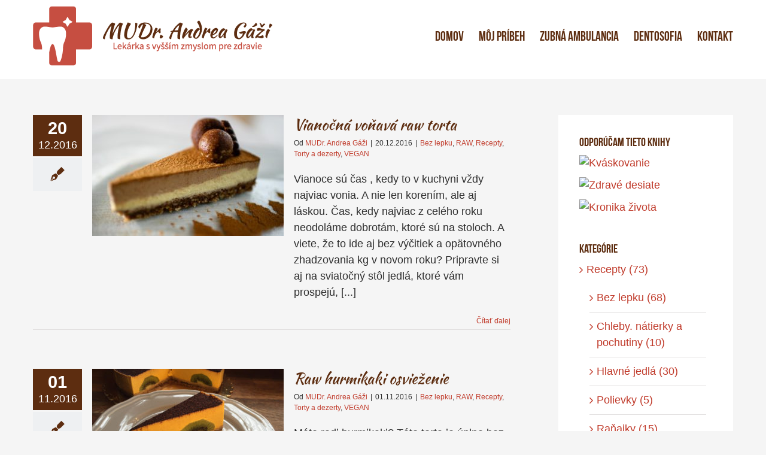

--- FILE ---
content_type: text/html; charset=UTF-8
request_url: https://www.andreagazi.sk/category/recepty/raw/
body_size: 15205
content:
<!DOCTYPE html>
<html class="avada-html-layout-wide avada-html-header-position-top avada-html-is-archive" lang="sk-SK">
<head>
	<meta http-equiv="X-UA-Compatible" content="IE=edge" />
	<meta http-equiv="Content-Type" content="text/html; charset=utf-8"/>
	<meta name="viewport" content="width=device-width, initial-scale=1" />
	<meta name='robots' content='index, follow, max-image-preview:large, max-snippet:-1, max-video-preview:-1' />

	<!-- This site is optimized with the Yoast SEO plugin v22.0 - https://yoast.com/wordpress/plugins/seo/ -->
	<title>Archívy RAW - MUDr. Andrea Gáži</title>
	<link rel="canonical" href="https://www.andreagazi.sk/category/recepty/raw/" />
	<link rel="next" href="https://www.andreagazi.sk/category/recepty/raw/page/2/" />
	<meta property="og:locale" content="sk_SK" />
	<meta property="og:type" content="article" />
	<meta property="og:title" content="Archívy RAW - MUDr. Andrea Gáži" />
	<meta property="og:url" content="https://www.andreagazi.sk/category/recepty/raw/" />
	<meta property="og:site_name" content="MUDr. Andrea Gáži" />
	<meta property="og:image" content="https://www.andreagazi.sk/wp-content/uploads/2018/03/fb-front.jpg" />
	<meta property="og:image:width" content="1200" />
	<meta property="og:image:height" content="630" />
	<meta property="og:image:type" content="image/jpeg" />
	<meta name="twitter:card" content="summary_large_image" />
	<script type="application/ld+json" class="yoast-schema-graph">{"@context":"https://schema.org","@graph":[{"@type":"CollectionPage","@id":"https://www.andreagazi.sk/category/recepty/raw/","url":"https://www.andreagazi.sk/category/recepty/raw/","name":"Archívy RAW - MUDr. Andrea Gáži","isPartOf":{"@id":"https://www.andreagazi.sk/#website"},"primaryImageOfPage":{"@id":"https://www.andreagazi.sk/category/recepty/raw/#primaryimage"},"image":{"@id":"https://www.andreagazi.sk/category/recepty/raw/#primaryimage"},"thumbnailUrl":"https://www.andreagazi.sk/wp-content/uploads/2016/12/Vianočná-torta-2.jpg","breadcrumb":{"@id":"https://www.andreagazi.sk/category/recepty/raw/#breadcrumb"},"inLanguage":"sk-SK"},{"@type":"ImageObject","inLanguage":"sk-SK","@id":"https://www.andreagazi.sk/category/recepty/raw/#primaryimage","url":"https://www.andreagazi.sk/wp-content/uploads/2016/12/Vianočná-torta-2.jpg","contentUrl":"https://www.andreagazi.sk/wp-content/uploads/2016/12/Vianočná-torta-2.jpg","width":1774,"height":1180},{"@type":"BreadcrumbList","@id":"https://www.andreagazi.sk/category/recepty/raw/#breadcrumb","itemListElement":[{"@type":"ListItem","position":1,"name":"Domovská stránka","item":"https://www.andreagazi.sk/"},{"@type":"ListItem","position":2,"name":"Recepty","item":"https://www.andreagazi.sk/category/recepty/"},{"@type":"ListItem","position":3,"name":"RAW"}]},{"@type":"WebSite","@id":"https://www.andreagazi.sk/#website","url":"https://www.andreagazi.sk/","name":"MUDr. Andrea Gáži","description":"Lekárska s vyšším zmyslom pre zdravie","potentialAction":[{"@type":"SearchAction","target":{"@type":"EntryPoint","urlTemplate":"https://www.andreagazi.sk/?s={search_term_string}"},"query-input":"required name=search_term_string"}],"inLanguage":"sk-SK"}]}</script>
	<!-- / Yoast SEO plugin. -->


<link rel="alternate" type="application/rss+xml" title="RSS kanál: MUDr. Andrea Gáži &raquo;" href="https://www.andreagazi.sk/feed/" />
<link rel="alternate" type="application/rss+xml" title="RSS kanál komentárov webu MUDr. Andrea Gáži &raquo;" href="https://www.andreagazi.sk/comments/feed/" />
		
					<!-- Apple Touch Icon -->
			<link rel="apple-touch-icon" sizes="180x180" href="https://www.andreagazi.sk/wp-content/uploads/2018/02/favicon.png">
		
					<!-- Android Icon -->
			<link rel="icon" sizes="192x192" href="https://www.andreagazi.sk/wp-content/uploads/2018/02/favicon.png">
		
					<!-- MS Edge Icon -->
			<meta name="msapplication-TileImage" content="https://www.andreagazi.sk/wp-content/uploads/2018/02/favicon.png">
				<link rel="alternate" type="application/rss+xml" title="RSS kanál kategórie MUDr. Andrea Gáži &raquo; RAW" href="https://www.andreagazi.sk/category/recepty/raw/feed/" />
<script type="text/javascript">
/* <![CDATA[ */
window._wpemojiSettings = {"baseUrl":"https:\/\/s.w.org\/images\/core\/emoji\/14.0.0\/72x72\/","ext":".png","svgUrl":"https:\/\/s.w.org\/images\/core\/emoji\/14.0.0\/svg\/","svgExt":".svg","source":{"concatemoji":"https:\/\/www.andreagazi.sk\/wp-includes\/js\/wp-emoji-release.min.js?ver=6.4.7"}};
/*! This file is auto-generated */
!function(i,n){var o,s,e;function c(e){try{var t={supportTests:e,timestamp:(new Date).valueOf()};sessionStorage.setItem(o,JSON.stringify(t))}catch(e){}}function p(e,t,n){e.clearRect(0,0,e.canvas.width,e.canvas.height),e.fillText(t,0,0);var t=new Uint32Array(e.getImageData(0,0,e.canvas.width,e.canvas.height).data),r=(e.clearRect(0,0,e.canvas.width,e.canvas.height),e.fillText(n,0,0),new Uint32Array(e.getImageData(0,0,e.canvas.width,e.canvas.height).data));return t.every(function(e,t){return e===r[t]})}function u(e,t,n){switch(t){case"flag":return n(e,"\ud83c\udff3\ufe0f\u200d\u26a7\ufe0f","\ud83c\udff3\ufe0f\u200b\u26a7\ufe0f")?!1:!n(e,"\ud83c\uddfa\ud83c\uddf3","\ud83c\uddfa\u200b\ud83c\uddf3")&&!n(e,"\ud83c\udff4\udb40\udc67\udb40\udc62\udb40\udc65\udb40\udc6e\udb40\udc67\udb40\udc7f","\ud83c\udff4\u200b\udb40\udc67\u200b\udb40\udc62\u200b\udb40\udc65\u200b\udb40\udc6e\u200b\udb40\udc67\u200b\udb40\udc7f");case"emoji":return!n(e,"\ud83e\udef1\ud83c\udffb\u200d\ud83e\udef2\ud83c\udfff","\ud83e\udef1\ud83c\udffb\u200b\ud83e\udef2\ud83c\udfff")}return!1}function f(e,t,n){var r="undefined"!=typeof WorkerGlobalScope&&self instanceof WorkerGlobalScope?new OffscreenCanvas(300,150):i.createElement("canvas"),a=r.getContext("2d",{willReadFrequently:!0}),o=(a.textBaseline="top",a.font="600 32px Arial",{});return e.forEach(function(e){o[e]=t(a,e,n)}),o}function t(e){var t=i.createElement("script");t.src=e,t.defer=!0,i.head.appendChild(t)}"undefined"!=typeof Promise&&(o="wpEmojiSettingsSupports",s=["flag","emoji"],n.supports={everything:!0,everythingExceptFlag:!0},e=new Promise(function(e){i.addEventListener("DOMContentLoaded",e,{once:!0})}),new Promise(function(t){var n=function(){try{var e=JSON.parse(sessionStorage.getItem(o));if("object"==typeof e&&"number"==typeof e.timestamp&&(new Date).valueOf()<e.timestamp+604800&&"object"==typeof e.supportTests)return e.supportTests}catch(e){}return null}();if(!n){if("undefined"!=typeof Worker&&"undefined"!=typeof OffscreenCanvas&&"undefined"!=typeof URL&&URL.createObjectURL&&"undefined"!=typeof Blob)try{var e="postMessage("+f.toString()+"("+[JSON.stringify(s),u.toString(),p.toString()].join(",")+"));",r=new Blob([e],{type:"text/javascript"}),a=new Worker(URL.createObjectURL(r),{name:"wpTestEmojiSupports"});return void(a.onmessage=function(e){c(n=e.data),a.terminate(),t(n)})}catch(e){}c(n=f(s,u,p))}t(n)}).then(function(e){for(var t in e)n.supports[t]=e[t],n.supports.everything=n.supports.everything&&n.supports[t],"flag"!==t&&(n.supports.everythingExceptFlag=n.supports.everythingExceptFlag&&n.supports[t]);n.supports.everythingExceptFlag=n.supports.everythingExceptFlag&&!n.supports.flag,n.DOMReady=!1,n.readyCallback=function(){n.DOMReady=!0}}).then(function(){return e}).then(function(){var e;n.supports.everything||(n.readyCallback(),(e=n.source||{}).concatemoji?t(e.concatemoji):e.wpemoji&&e.twemoji&&(t(e.twemoji),t(e.wpemoji)))}))}((window,document),window._wpemojiSettings);
/* ]]> */
</script>
<style id='wp-emoji-styles-inline-css' type='text/css'>

	img.wp-smiley, img.emoji {
		display: inline !important;
		border: none !important;
		box-shadow: none !important;
		height: 1em !important;
		width: 1em !important;
		margin: 0 0.07em !important;
		vertical-align: -0.1em !important;
		background: none !important;
		padding: 0 !important;
	}
</style>
<link rel='stylesheet' id='fusion-dynamic-css-css' href='https://www.andreagazi.sk/wp-content/uploads/fusion-styles/e30ec6c88b29a1db58c76069caa19cc8.min.css?ver=3.11.4' type='text/css' media='all' />
<script type="text/javascript" src="https://www.andreagazi.sk/wp-includes/js/jquery/jquery.min.js?ver=3.7.1" id="jquery-core-js"></script>
<script type="text/javascript" src="https://www.andreagazi.sk/wp-includes/js/jquery/jquery-migrate.min.js?ver=3.4.1" id="jquery-migrate-js"></script>
<link rel="https://api.w.org/" href="https://www.andreagazi.sk/wp-json/" /><link rel="alternate" type="application/json" href="https://www.andreagazi.sk/wp-json/wp/v2/categories/46" /><link rel="EditURI" type="application/rsd+xml" title="RSD" href="https://www.andreagazi.sk/xmlrpc.php?rsd" />
<meta name="generator" content="WordPress 6.4.7" />
<style type="text/css" id="css-fb-visibility">@media screen and (max-width: 640px){.fusion-no-small-visibility{display:none !important;}body .sm-text-align-center{text-align:center !important;}body .sm-text-align-left{text-align:left !important;}body .sm-text-align-right{text-align:right !important;}body .sm-flex-align-center{justify-content:center !important;}body .sm-flex-align-flex-start{justify-content:flex-start !important;}body .sm-flex-align-flex-end{justify-content:flex-end !important;}body .sm-mx-auto{margin-left:auto !important;margin-right:auto !important;}body .sm-ml-auto{margin-left:auto !important;}body .sm-mr-auto{margin-right:auto !important;}body .fusion-absolute-position-small{position:absolute;top:auto;width:100%;}.awb-sticky.awb-sticky-small{ position: sticky; top: var(--awb-sticky-offset,0); }}@media screen and (min-width: 641px) and (max-width: 1024px){.fusion-no-medium-visibility{display:none !important;}body .md-text-align-center{text-align:center !important;}body .md-text-align-left{text-align:left !important;}body .md-text-align-right{text-align:right !important;}body .md-flex-align-center{justify-content:center !important;}body .md-flex-align-flex-start{justify-content:flex-start !important;}body .md-flex-align-flex-end{justify-content:flex-end !important;}body .md-mx-auto{margin-left:auto !important;margin-right:auto !important;}body .md-ml-auto{margin-left:auto !important;}body .md-mr-auto{margin-right:auto !important;}body .fusion-absolute-position-medium{position:absolute;top:auto;width:100%;}.awb-sticky.awb-sticky-medium{ position: sticky; top: var(--awb-sticky-offset,0); }}@media screen and (min-width: 1025px){.fusion-no-large-visibility{display:none !important;}body .lg-text-align-center{text-align:center !important;}body .lg-text-align-left{text-align:left !important;}body .lg-text-align-right{text-align:right !important;}body .lg-flex-align-center{justify-content:center !important;}body .lg-flex-align-flex-start{justify-content:flex-start !important;}body .lg-flex-align-flex-end{justify-content:flex-end !important;}body .lg-mx-auto{margin-left:auto !important;margin-right:auto !important;}body .lg-ml-auto{margin-left:auto !important;}body .lg-mr-auto{margin-right:auto !important;}body .fusion-absolute-position-large{position:absolute;top:auto;width:100%;}.awb-sticky.awb-sticky-large{ position: sticky; top: var(--awb-sticky-offset,0); }}</style>		<script type="text/javascript">
			var doc = document.documentElement;
			doc.setAttribute( 'data-useragent', navigator.userAgent );
		</script>
		<!-- Global site tag (gtag.js) - Google Analytics -->
<script async src="https://www.googletagmanager.com/gtag/js?id=UA-115007317-1"></script>
<script>
  window.dataLayer = window.dataLayer || [];
  function gtag(){dataLayer.push(arguments);}
  gtag('js', new Date());

  gtag('config', 'UA-115007317-1');
</script>
	</head>

<body class="archive category category-raw category-46 has-sidebar fusion-image-hovers fusion-pagination-sizing fusion-button_type-flat fusion-button_span-no fusion-button_gradient-linear avada-image-rollover-circle-yes avada-image-rollover-yes avada-image-rollover-direction-left fusion-body ltr fusion-sticky-header no-tablet-sticky-header no-mobile-sticky-header no-mobile-slidingbar avada-has-rev-slider-styles fusion-disable-outline fusion-sub-menu-fade mobile-logo-pos-left layout-wide-mode avada-has-boxed-modal-shadow-none layout-scroll-offset-full avada-has-zero-margin-offset-top fusion-top-header menu-text-align-left mobile-menu-design-modern fusion-show-pagination-text fusion-header-layout-v1 avada-responsive avada-footer-fx-none avada-menu-highlight-style-bar fusion-search-form-clean fusion-main-menu-search-overlay fusion-avatar-circle avada-sticky-shrinkage avada-dropdown-styles avada-blog-layout-medium alternate avada-blog-archive-layout-medium alternate avada-header-shadow-no avada-menu-icon-position-left avada-has-megamenu-shadow avada-has-mainmenu-dropdown-divider avada-has-100-footer avada-has-breadcrumb-mobile-hidden avada-has-titlebar-hide avada-has-pagination-padding avada-flyout-menu-direction-fade avada-ec-views-v1" data-awb-post-id="3048">
		<a class="skip-link screen-reader-text" href="#content">Skip to content</a>

	<div id="boxed-wrapper">
		
		<div id="wrapper" class="fusion-wrapper">
			<div id="home" style="position:relative;top:-1px;"></div>
							
					
			<header class="fusion-header-wrapper">
				<div class="fusion-header-v1 fusion-logo-alignment fusion-logo-left fusion-sticky-menu- fusion-sticky-logo- fusion-mobile-logo-1  fusion-mobile-menu-design-modern">
					<div class="fusion-header-sticky-height"></div>
<div class="fusion-header">
	<div class="fusion-row">
					<div class="fusion-logo" data-margin-top="10px" data-margin-bottom="10px" data-margin-left="0px" data-margin-right="0px">
			<a class="fusion-logo-link"  href="https://www.andreagazi.sk/" >

						<!-- standard logo -->
			<img src="https://www.andreagazi.sk/wp-content/uploads/2018/01/logo-ag.png" srcset="https://www.andreagazi.sk/wp-content/uploads/2018/01/logo-ag.png 1x, https://www.andreagazi.sk/wp-content/uploads/2018/02/logo-ag-retina.png 2x" width="400" height="100" style="max-height:100px;height:auto;" alt="MUDr. Andrea Gáži Logo" data-retina_logo_url="https://www.andreagazi.sk/wp-content/uploads/2018/02/logo-ag-retina.png" class="fusion-standard-logo" />

											<!-- mobile logo -->
				<img src="https://www.andreagazi.sk/wp-content/uploads/2018/02/logo-ag-mobile.png" srcset="https://www.andreagazi.sk/wp-content/uploads/2018/02/logo-ag-mobile.png 1x, https://www.andreagazi.sk/wp-content/uploads/2018/01/logo-ag.png 2x" width="200" height="50" style="max-height:50px;height:auto;" alt="MUDr. Andrea Gáži Logo" data-retina_logo_url="https://www.andreagazi.sk/wp-content/uploads/2018/01/logo-ag.png" class="fusion-mobile-logo" />
			
					</a>
		</div>		<nav class="fusion-main-menu" aria-label="Main Menu"><div class="fusion-overlay-search">		<form role="search" class="searchform fusion-search-form  fusion-search-form-clean" method="get" action="https://www.andreagazi.sk/">
			<div class="fusion-search-form-content">

				
				<div class="fusion-search-field search-field">
					<label><span class="screen-reader-text">Hľadať:</span>
													<input type="search" value="" name="s" class="s" placeholder="Hľadať..." required aria-required="true" aria-label="Hľadať..."/>
											</label>
				</div>
				<div class="fusion-search-button search-button">
					<input type="submit" class="fusion-search-submit searchsubmit" aria-label="Hľadať" value="&#xf002;" />
									</div>

				
			</div>


			
		</form>
		<div class="fusion-search-spacer"></div><a href="#" role="button" aria-label="Close Search" class="fusion-close-search"></a></div><ul id="menu-main-menu" class="fusion-menu"><li  id="menu-item-1047"  class="menu-item menu-item-type-post_type menu-item-object-page menu-item-home menu-item-1047"  data-item-id="1047"><a  href="https://www.andreagazi.sk/" class="fusion-bar-highlight"><span class="menu-text">Domov</span></a></li><li  id="menu-item-1168"  class="menu-item menu-item-type-post_type menu-item-object-page menu-item-1168"  data-item-id="1168"><a  href="https://www.andreagazi.sk/moj-pribeh/" class="fusion-bar-highlight"><span class="menu-text">Môj príbeh</span></a></li><li  id="menu-item-3414"  class="menu-item menu-item-type-post_type menu-item-object-page menu-item-3414"  data-item-id="3414"><a  href="https://www.andreagazi.sk/zubna-ambulancia/" class="fusion-bar-highlight"><span class="menu-text">Zubná ambulancia</span></a></li><li  id="menu-item-3785"  class="menu-item menu-item-type-post_type menu-item-object-page menu-item-3785"  data-item-id="3785"><a  href="https://www.andreagazi.sk/dentosofia/" class="fusion-bar-highlight"><span class="menu-text">Dentosofia</span></a></li><li  id="menu-item-1175"  class="menu-item menu-item-type-post_type menu-item-object-page menu-item-1175"  data-item-id="1175"><a  href="https://www.andreagazi.sk/kontakt/" class="fusion-bar-highlight"><span class="menu-text">Kontakt</span></a></li></ul></nav>	<div class="fusion-mobile-menu-icons">
							<a href="#" class="fusion-icon awb-icon-bars" aria-label="Toggle mobile menu" aria-expanded="false"></a>
		
		
		
			</div>

<nav class="fusion-mobile-nav-holder fusion-mobile-menu-text-align-left" aria-label="Main Menu Mobile"></nav>

					</div>
</div>
				</div>
				<div class="fusion-clearfix"></div>
			</header>
								
							<div id="sliders-container" class="fusion-slider-visibility">
					</div>
				
					
							
			
						<main id="main" class="clearfix ">
				<div class="fusion-row" style="">
<section id="content" class="" style="float: left;">
	
	<div id="posts-container" class="fusion-blog-archive fusion-blog-layout-medium-alternate-wrapper fusion-blog-infinite fusion-clearfix">
	<div class="fusion-posts-container fusion-blog-layout-medium-alternate fusion-posts-container-infinite fusion-blog-rollover " data-pages="5">
		
		
													<article id="post-3048" class="fusion-post-medium-alternate  post fusion-clearfix post-3048 type-post status-publish format-standard has-post-thumbnail hentry category-bez-lepku category-raw category-recepty category-torty-a-dezerty category-vegan">
				
				
														<div class="fusion-date-and-formats">
						<div class="fusion-date-box">
	<span class="fusion-date">
		20	</span>
	<span class="fusion-month-year">
		12.2016	</span>
</div>
<div class="fusion-format-box">
	<i class="awb-icon-pen" aria-hidden="true"></i>
</div>
					</div>
				
									
		<div class="fusion-flexslider flexslider fusion-flexslider-loading fusion-post-slideshow">
		<ul class="slides">
																		<li><div  class="fusion-image-wrapper fusion-image-size-fixed" aria-haspopup="true">
				<img width="320" height="202" src="https://www.andreagazi.sk/wp-content/uploads/2016/12/Vianočná-torta-2-320x202.jpg" class="attachment-blog-medium size-blog-medium wp-post-image" alt="" decoding="async" fetchpriority="high" srcset="https://www.andreagazi.sk/wp-content/uploads/2016/12/Vianočná-torta-2-320x202.jpg 320w, https://www.andreagazi.sk/wp-content/uploads/2016/12/Vianočná-torta-2-700x441.jpg 700w" sizes="(max-width: 320px) 100vw, 320px" /><div class="fusion-rollover">
	<div class="fusion-rollover-content">

														<a class="fusion-rollover-link" href="https://www.andreagazi.sk/vianocna-vonava-raw-torta/">Vianočná voňavá raw torta</a>
			
														
								
													<div class="fusion-rollover-sep"></div>
				
																		<a class="fusion-rollover-gallery" href="https://www.andreagazi.sk/wp-content/uploads/2016/12/Vianočná-torta-2.jpg" data-id="3048" data-rel="iLightbox[gallery]" data-title="vianocna-torta-2" data-caption="">
						Gallery					</a>
														
		
												<h4 class="fusion-rollover-title">
					<a class="fusion-rollover-title-link" href="https://www.andreagazi.sk/vianocna-vonava-raw-torta/">
						Vianočná voňavá raw torta					</a>
				</h4>
			
										<div class="fusion-rollover-categories"><a href="https://www.andreagazi.sk/category/recepty/bez-lepku/" rel="tag">Bez lepku</a>, <a href="https://www.andreagazi.sk/category/recepty/raw/" rel="tag">RAW</a>, <a href="https://www.andreagazi.sk/category/recepty/" rel="tag">Recepty</a>, <a href="https://www.andreagazi.sk/category/recepty/torty-a-dezerty/" rel="tag">Torty a dezerty</a>, <a href="https://www.andreagazi.sk/category/recepty/vegan/" rel="tag">VEGAN</a></div>					
		
						<a class="fusion-link-wrapper" href="https://www.andreagazi.sk/vianocna-vonava-raw-torta/" aria-label="Vianočná voňavá raw torta"></a>
	</div>
</div>
</div>
</li>
																																																																														</ul>
	</div>
				
				
				
				<div class="fusion-post-content post-content">
					<h2 class="entry-title fusion-post-title"><a href="https://www.andreagazi.sk/vianocna-vonava-raw-torta/">Vianočná voňavá raw torta</a></h2>
																						<p class="fusion-single-line-meta">Od <span class="vcard"><span class="fn"><a href="https://www.andreagazi.sk/author/andrea/" title="Autor článku MUDr. Andrea Gáži" rel="author">MUDr. Andrea Gáži</a></span></span><span class="fusion-inline-sep">|</span><span class="updated rich-snippet-hidden">2024-02-09T12:15:18+02:00</span><span>20.12.2016</span><span class="fusion-inline-sep">|</span><a href="https://www.andreagazi.sk/category/recepty/bez-lepku/" rel="category tag">Bez lepku</a>, <a href="https://www.andreagazi.sk/category/recepty/raw/" rel="category tag">RAW</a>, <a href="https://www.andreagazi.sk/category/recepty/" rel="category tag">Recepty</a>, <a href="https://www.andreagazi.sk/category/recepty/torty-a-dezerty/" rel="category tag">Torty a dezerty</a>, <a href="https://www.andreagazi.sk/category/recepty/vegan/" rel="category tag">VEGAN</a><span class="fusion-inline-sep">|</span></p>					
					<div class="fusion-post-content-container">
						<p>Vianoce sú čas , kedy to v kuchyni vždy najviac vonia. A nie len korením, ale aj láskou. Čas, kedy najviac z celého roku neodoláme dobrotám, ktoré sú na stoloch. A viete, že to ide aj bez výčitiek a opätovného zhadzovania kg v novom roku? Pripravte si aj na sviatočný stôl jedlá, ktoré vám prospejú,  [...]</p>					</div>
				</div>

									<div class="fusion-clearfix"></div>
				
																			<div class="fusion-meta-info">
														
																														<div class="fusion-alignright">
									<a href="https://www.andreagazi.sk/vianocna-vonava-raw-torta/" class="fusion-read-more" aria-label="More on Vianočná voňavá raw torta">
										Čítať ďalej									</a>
								</div>
													</div>
									
				
							</article>

			
											<article id="post-2871" class="fusion-post-medium-alternate  post fusion-clearfix post-2871 type-post status-publish format-standard has-post-thumbnail hentry category-bez-lepku category-raw category-recepty category-torty-a-dezerty category-vegan">
				
				
														<div class="fusion-date-and-formats">
						<div class="fusion-date-box">
	<span class="fusion-date">
		01	</span>
	<span class="fusion-month-year">
		11.2016	</span>
</div>
<div class="fusion-format-box">
	<i class="awb-icon-pen" aria-hidden="true"></i>
</div>
					</div>
				
									
		<div class="fusion-flexslider flexslider fusion-flexslider-loading fusion-post-slideshow">
		<ul class="slides">
																		<li><div  class="fusion-image-wrapper fusion-image-size-fixed" aria-haspopup="true">
				<img width="320" height="202" src="https://www.andreagazi.sk/wp-content/uploads/2016/11/kaki8-320x202.jpg" class="attachment-blog-medium size-blog-medium wp-post-image" alt="" decoding="async" srcset="https://www.andreagazi.sk/wp-content/uploads/2016/11/kaki8-320x202.jpg 320w, https://www.andreagazi.sk/wp-content/uploads/2016/11/kaki8-700x441.jpg 700w" sizes="(max-width: 320px) 100vw, 320px" /><div class="fusion-rollover">
	<div class="fusion-rollover-content">

														<a class="fusion-rollover-link" href="https://www.andreagazi.sk/raw-hurmikaki-osviezenie/">Raw hurmikaki osvieženie</a>
			
														
								
													<div class="fusion-rollover-sep"></div>
				
																		<a class="fusion-rollover-gallery" href="https://www.andreagazi.sk/wp-content/uploads/2016/11/kaki8.jpg" data-id="2871" data-rel="iLightbox[gallery]" data-title="raw hurmikaki torta" data-caption="">
						Gallery					</a>
														
		
												<h4 class="fusion-rollover-title">
					<a class="fusion-rollover-title-link" href="https://www.andreagazi.sk/raw-hurmikaki-osviezenie/">
						Raw hurmikaki osvieženie					</a>
				</h4>
			
										<div class="fusion-rollover-categories"><a href="https://www.andreagazi.sk/category/recepty/bez-lepku/" rel="tag">Bez lepku</a>, <a href="https://www.andreagazi.sk/category/recepty/raw/" rel="tag">RAW</a>, <a href="https://www.andreagazi.sk/category/recepty/" rel="tag">Recepty</a>, <a href="https://www.andreagazi.sk/category/recepty/torty-a-dezerty/" rel="tag">Torty a dezerty</a>, <a href="https://www.andreagazi.sk/category/recepty/vegan/" rel="tag">VEGAN</a></div>					
		
						<a class="fusion-link-wrapper" href="https://www.andreagazi.sk/raw-hurmikaki-osviezenie/" aria-label="Raw hurmikaki osvieženie"></a>
	</div>
</div>
</div>
</li>
																																																																														</ul>
	</div>
				
				
				
				<div class="fusion-post-content post-content">
					<h2 class="entry-title fusion-post-title"><a href="https://www.andreagazi.sk/raw-hurmikaki-osviezenie/">Raw hurmikaki osvieženie</a></h2>
																						<p class="fusion-single-line-meta">Od <span class="vcard"><span class="fn"><a href="https://www.andreagazi.sk/author/andrea/" title="Autor článku MUDr. Andrea Gáži" rel="author">MUDr. Andrea Gáži</a></span></span><span class="fusion-inline-sep">|</span><span class="updated rich-snippet-hidden">2024-02-09T12:15:21+02:00</span><span>01.11.2016</span><span class="fusion-inline-sep">|</span><a href="https://www.andreagazi.sk/category/recepty/bez-lepku/" rel="category tag">Bez lepku</a>, <a href="https://www.andreagazi.sk/category/recepty/raw/" rel="category tag">RAW</a>, <a href="https://www.andreagazi.sk/category/recepty/" rel="category tag">Recepty</a>, <a href="https://www.andreagazi.sk/category/recepty/torty-a-dezerty/" rel="category tag">Torty a dezerty</a>, <a href="https://www.andreagazi.sk/category/recepty/vegan/" rel="category tag">VEGAN</a><span class="fusion-inline-sep">|</span></p>					
					<div class="fusion-post-content-container">
						<p>Máte radi hurmikaki? Táto torta je úplne bez prisladenia a môže byť aj bez orieškov. Je vláčna a akoby v nej bolo želé. Tak poďme na to, nebojte sa, zvládne to aj úplný začiatočník :-) Rozpísala som to podrobne a aj nafotila.   Forma priemer 24cm, rozkrájaná na 16ks Korpus: 100g slnečnicových semienok 50g para  [...]</p>					</div>
				</div>

									<div class="fusion-clearfix"></div>
				
																			<div class="fusion-meta-info">
														
																														<div class="fusion-alignright">
									<a href="https://www.andreagazi.sk/raw-hurmikaki-osviezenie/" class="fusion-read-more" aria-label="More on Raw hurmikaki osvieženie">
										Čítať ďalej									</a>
								</div>
													</div>
									
				
							</article>

			
											<article id="post-2735" class="fusion-post-medium-alternate  post fusion-clearfix post-2735 type-post status-publish format-standard has-post-thumbnail hentry category-bez-lepku category-raw category-recepty category-salaty-a-zalievky category-vegan">
				
				
														<div class="fusion-date-and-formats">
						<div class="fusion-date-box">
	<span class="fusion-date">
		08	</span>
	<span class="fusion-month-year">
		10.2016	</span>
</div>
<div class="fusion-format-box">
	<i class="awb-icon-pen" aria-hidden="true"></i>
</div>
					</div>
				
									
		<div class="fusion-flexslider flexslider fusion-flexslider-loading fusion-post-slideshow">
		<ul class="slides">
																		<li><div  class="fusion-image-wrapper fusion-image-size-fixed" aria-haspopup="true">
				<img width="320" height="202" src="https://www.andreagazi.sk/wp-content/uploads/2016/10/uhorkove-pickles2-320x202.jpg" class="attachment-blog-medium size-blog-medium wp-post-image" alt="" decoding="async" srcset="https://www.andreagazi.sk/wp-content/uploads/2016/10/uhorkove-pickles2-320x202.jpg 320w, https://www.andreagazi.sk/wp-content/uploads/2016/10/uhorkove-pickles2-700x441.jpg 700w" sizes="(max-width: 320px) 100vw, 320px" /><div class="fusion-rollover">
	<div class="fusion-rollover-content">

														<a class="fusion-rollover-link" href="https://www.andreagazi.sk/uhorkove-pickles/">Uhorkové pickles</a>
			
														
								
													<div class="fusion-rollover-sep"></div>
				
																		<a class="fusion-rollover-gallery" href="https://www.andreagazi.sk/wp-content/uploads/2016/10/uhorkove-pickles2.jpg" data-id="2735" data-rel="iLightbox[gallery]" data-title="uhorkove-pickles2" data-caption="">
						Gallery					</a>
														
		
												<h4 class="fusion-rollover-title">
					<a class="fusion-rollover-title-link" href="https://www.andreagazi.sk/uhorkove-pickles/">
						Uhorkové pickles					</a>
				</h4>
			
										<div class="fusion-rollover-categories"><a href="https://www.andreagazi.sk/category/recepty/bez-lepku/" rel="tag">Bez lepku</a>, <a href="https://www.andreagazi.sk/category/recepty/raw/" rel="tag">RAW</a>, <a href="https://www.andreagazi.sk/category/recepty/" rel="tag">Recepty</a>, <a href="https://www.andreagazi.sk/category/recepty/salaty-a-zalievky/" rel="tag">Šaláty a zálievky</a>, <a href="https://www.andreagazi.sk/category/recepty/vegan/" rel="tag">VEGAN</a></div>					
		
						<a class="fusion-link-wrapper" href="https://www.andreagazi.sk/uhorkove-pickles/" aria-label="Uhorkové pickles"></a>
	</div>
</div>
</div>
</li>
																																																																														</ul>
	</div>
				
				
				
				<div class="fusion-post-content post-content">
					<h2 class="entry-title fusion-post-title"><a href="https://www.andreagazi.sk/uhorkove-pickles/">Uhorkové pickles</a></h2>
																						<p class="fusion-single-line-meta">Od <span class="vcard"><span class="fn"><a href="https://www.andreagazi.sk/author/andrea/" title="Autor článku MUDr. Andrea Gáži" rel="author">MUDr. Andrea Gáži</a></span></span><span class="fusion-inline-sep">|</span><span class="updated rich-snippet-hidden">2024-02-09T12:15:23+02:00</span><span>08.10.2016</span><span class="fusion-inline-sep">|</span><a href="https://www.andreagazi.sk/category/recepty/bez-lepku/" rel="category tag">Bez lepku</a>, <a href="https://www.andreagazi.sk/category/recepty/raw/" rel="category tag">RAW</a>, <a href="https://www.andreagazi.sk/category/recepty/" rel="category tag">Recepty</a>, <a href="https://www.andreagazi.sk/category/recepty/salaty-a-zalievky/" rel="category tag">Šaláty a zálievky</a>, <a href="https://www.andreagazi.sk/category/recepty/vegan/" rel="category tag">VEGAN</a><span class="fusion-inline-sep">|</span></p>					
					<div class="fusion-post-content-container">
						<p>Obrali sme poslednú úrodu z nášho fóliovníka. Uhorky aj paprika mali skvelú chuť a pevnosť. Keďže ich bolo veľa a nespotrebovali by sme ich čerstvé, rozhodla som sa z nich urobiť pickles. Je to úžasná príprava zeleniny, ktorá ju premení na veľký zdroj probiotík, minerálnych látok a vitamínov. Jednoduchá príprava vás zdrží iba pár minút  [...]</p>					</div>
				</div>

									<div class="fusion-clearfix"></div>
				
																			<div class="fusion-meta-info">
														
																														<div class="fusion-alignright">
									<a href="https://www.andreagazi.sk/uhorkove-pickles/" class="fusion-read-more" aria-label="More on Uhorkové pickles">
										Čítať ďalej									</a>
								</div>
													</div>
									
				
							</article>

			
											<article id="post-2727" class="fusion-post-medium-alternate  post fusion-clearfix post-2727 type-post status-publish format-standard has-post-thumbnail hentry category-bez-lepku category-ranajky category-raw category-recepty category-torty-a-dezerty category-vegan">
				
				
														<div class="fusion-date-and-formats">
						<div class="fusion-date-box">
	<span class="fusion-date">
		06	</span>
	<span class="fusion-month-year">
		10.2016	</span>
</div>
<div class="fusion-format-box">
	<i class="awb-icon-pen" aria-hidden="true"></i>
</div>
					</div>
				
									
		<div class="fusion-flexslider flexslider fusion-flexslider-loading fusion-post-slideshow">
		<ul class="slides">
																		<li><div  class="fusion-image-wrapper fusion-image-size-fixed" aria-haspopup="true">
				<img width="320" height="202" src="https://www.andreagazi.sk/wp-content/uploads/2016/10/mangovofigovy-puding1-320x202.jpg" class="attachment-blog-medium size-blog-medium wp-post-image" alt="" decoding="async" srcset="https://www.andreagazi.sk/wp-content/uploads/2016/10/mangovofigovy-puding1-320x202.jpg 320w, https://www.andreagazi.sk/wp-content/uploads/2016/10/mangovofigovy-puding1-700x441.jpg 700w" sizes="(max-width: 320px) 100vw, 320px" /><div class="fusion-rollover">
	<div class="fusion-rollover-content">

														<a class="fusion-rollover-link" href="https://www.andreagazi.sk/mangovo-figovy-raw-puding/">Mangovo-figový raw puding</a>
			
														
								
													<div class="fusion-rollover-sep"></div>
				
																		<a class="fusion-rollover-gallery" href="https://www.andreagazi.sk/wp-content/uploads/2016/10/mangovofigovy-puding1.jpg" data-id="2727" data-rel="iLightbox[gallery]" data-title="mangovofigovy raw puding" data-caption="">
						Gallery					</a>
														
		
												<h4 class="fusion-rollover-title">
					<a class="fusion-rollover-title-link" href="https://www.andreagazi.sk/mangovo-figovy-raw-puding/">
						Mangovo-figový raw puding					</a>
				</h4>
			
										<div class="fusion-rollover-categories"><a href="https://www.andreagazi.sk/category/recepty/bez-lepku/" rel="tag">Bez lepku</a>, <a href="https://www.andreagazi.sk/category/recepty/ranajky/" rel="tag">Raňajky</a>, <a href="https://www.andreagazi.sk/category/recepty/raw/" rel="tag">RAW</a>, <a href="https://www.andreagazi.sk/category/recepty/" rel="tag">Recepty</a>, <a href="https://www.andreagazi.sk/category/recepty/torty-a-dezerty/" rel="tag">Torty a dezerty</a>, <a href="https://www.andreagazi.sk/category/recepty/vegan/" rel="tag">VEGAN</a></div>					
		
						<a class="fusion-link-wrapper" href="https://www.andreagazi.sk/mangovo-figovy-raw-puding/" aria-label="Mangovo-figový raw puding"></a>
	</div>
</div>
</div>
</li>
																																																																														</ul>
	</div>
				
				
				
				<div class="fusion-post-content post-content">
					<h2 class="entry-title fusion-post-title"><a href="https://www.andreagazi.sk/mangovo-figovy-raw-puding/">Mangovo-figový raw puding</a></h2>
																						<p class="fusion-single-line-meta">Od <span class="vcard"><span class="fn"><a href="https://www.andreagazi.sk/author/andrea/" title="Autor článku MUDr. Andrea Gáži" rel="author">MUDr. Andrea Gáži</a></span></span><span class="fusion-inline-sep">|</span><span class="updated rich-snippet-hidden">2024-02-09T12:15:23+02:00</span><span>06.10.2016</span><span class="fusion-inline-sep">|</span><a href="https://www.andreagazi.sk/category/recepty/bez-lepku/" rel="category tag">Bez lepku</a>, <a href="https://www.andreagazi.sk/category/recepty/ranajky/" rel="category tag">Raňajky</a>, <a href="https://www.andreagazi.sk/category/recepty/raw/" rel="category tag">RAW</a>, <a href="https://www.andreagazi.sk/category/recepty/" rel="category tag">Recepty</a>, <a href="https://www.andreagazi.sk/category/recepty/torty-a-dezerty/" rel="category tag">Torty a dezerty</a>, <a href="https://www.andreagazi.sk/category/recepty/vegan/" rel="category tag">VEGAN</a><span class="fusion-inline-sep">|</span></p>					
					<div class="fusion-post-content-container">
						<p>Včera som vám sľúbila recept na tento veľmi jednoduchý a rýchly puding. Vyskúšajte urobiť deťom, ale aj mlsnému manželovi :-) Vyšlo mi z toho 6 malých mištičiek. 1 veľké zrelé mango 6 zrelých  čerstvých fíg 2 banáby 2 PL kakaa 1/2 vanikového lusku Všetko dáte do mixéru a zmixujete do hladka. HOTOVO :-) [medailon]   [...]</p>					</div>
				</div>

									<div class="fusion-clearfix"></div>
				
																			<div class="fusion-meta-info">
														
																														<div class="fusion-alignright">
									<a href="https://www.andreagazi.sk/mangovo-figovy-raw-puding/" class="fusion-read-more" aria-label="More on Mangovo-figový raw puding">
										Čítať ďalej									</a>
								</div>
													</div>
									
				
							</article>

			
											<article id="post-2348" class="fusion-post-medium-alternate  post fusion-clearfix post-2348 type-post status-publish format-standard has-post-thumbnail hentry category-bez-lepku category-ranajky category-raw category-recepty category-vegan">
				
				
														<div class="fusion-date-and-formats">
						<div class="fusion-date-box">
	<span class="fusion-date">
		31	</span>
	<span class="fusion-month-year">
		08.2016	</span>
</div>
<div class="fusion-format-box">
	<i class="awb-icon-pen" aria-hidden="true"></i>
</div>
					</div>
				
									
		<div class="fusion-flexslider flexslider fusion-flexslider-loading fusion-post-slideshow">
		<ul class="slides">
																		<li><div  class="fusion-image-wrapper fusion-image-size-fixed" aria-haspopup="true">
				<img width="320" height="202" src="https://www.andreagazi.sk/wp-content/uploads/2016/08/broskyňová-kaša-320x202.jpg" class="attachment-blog-medium size-blog-medium wp-post-image" alt="" decoding="async" srcset="https://www.andreagazi.sk/wp-content/uploads/2016/08/broskyňová-kaša-320x202.jpg 320w, https://www.andreagazi.sk/wp-content/uploads/2016/08/broskyňová-kaša-700x441.jpg 700w" sizes="(max-width: 320px) 100vw, 320px" /><div class="fusion-rollover">
	<div class="fusion-rollover-content">

														<a class="fusion-rollover-link" href="https://www.andreagazi.sk/broskynovo-kokosova-raw-kasa/">Broskyňovo-kokosová raw kaša</a>
			
														
								
													<div class="fusion-rollover-sep"></div>
				
																		<a class="fusion-rollover-gallery" href="https://www.andreagazi.sk/wp-content/uploads/2016/08/broskyňová-kaša.jpg" data-id="2348" data-rel="iLightbox[gallery]" data-title="raw broskyňová kaša" data-caption="">
						Gallery					</a>
														
		
												<h4 class="fusion-rollover-title">
					<a class="fusion-rollover-title-link" href="https://www.andreagazi.sk/broskynovo-kokosova-raw-kasa/">
						Broskyňovo-kokosová raw kaša					</a>
				</h4>
			
										<div class="fusion-rollover-categories"><a href="https://www.andreagazi.sk/category/recepty/bez-lepku/" rel="tag">Bez lepku</a>, <a href="https://www.andreagazi.sk/category/recepty/ranajky/" rel="tag">Raňajky</a>, <a href="https://www.andreagazi.sk/category/recepty/raw/" rel="tag">RAW</a>, <a href="https://www.andreagazi.sk/category/recepty/" rel="tag">Recepty</a>, <a href="https://www.andreagazi.sk/category/recepty/vegan/" rel="tag">VEGAN</a></div>					
		
						<a class="fusion-link-wrapper" href="https://www.andreagazi.sk/broskynovo-kokosova-raw-kasa/" aria-label="Broskyňovo-kokosová raw kaša"></a>
	</div>
</div>
</div>
</li>
																																																																														</ul>
	</div>
				
				
				
				<div class="fusion-post-content post-content">
					<h2 class="entry-title fusion-post-title"><a href="https://www.andreagazi.sk/broskynovo-kokosova-raw-kasa/">Broskyňovo-kokosová raw kaša</a></h2>
																						<p class="fusion-single-line-meta">Od <span class="vcard"><span class="fn"><a href="https://www.andreagazi.sk/author/andrea/" title="Autor článku MUDr. Andrea Gáži" rel="author">MUDr. Andrea Gáži</a></span></span><span class="fusion-inline-sep">|</span><span class="updated rich-snippet-hidden">2016-12-15T17:38:45+02:00</span><span>31.08.2016</span><span class="fusion-inline-sep">|</span><a href="https://www.andreagazi.sk/category/recepty/bez-lepku/" rel="category tag">Bez lepku</a>, <a href="https://www.andreagazi.sk/category/recepty/ranajky/" rel="category tag">Raňajky</a>, <a href="https://www.andreagazi.sk/category/recepty/raw/" rel="category tag">RAW</a>, <a href="https://www.andreagazi.sk/category/recepty/" rel="category tag">Recepty</a>, <a href="https://www.andreagazi.sk/category/recepty/vegan/" rel="category tag">VEGAN</a><span class="fusion-inline-sep">|</span></p>					
					<div class="fusion-post-content-container">
						<p>V týchto dňoch sťahovania a konečných úprav nemám čas moc na varenie a chystanie dobrotiek. Už som videla, že Tiborovi to chýba, tak som dnes vymyslela skvelé raňajky. A hneď odchádzal do práce s lepšou náladou :-) A keďže mám rada veľmi jednoduché recepty s použitím čo najmenej ingrediencií tak je to opäť tak. Na  [...]</p>					</div>
				</div>

									<div class="fusion-clearfix"></div>
				
																			<div class="fusion-meta-info">
														
																														<div class="fusion-alignright">
									<a href="https://www.andreagazi.sk/broskynovo-kokosova-raw-kasa/" class="fusion-read-more" aria-label="More on Broskyňovo-kokosová raw kaša">
										Čítať ďalej									</a>
								</div>
													</div>
									
				
							</article>

			
											<article id="post-2205" class="fusion-post-medium-alternate  post fusion-clearfix post-2205 type-post status-publish format-standard has-post-thumbnail hentry category-bez-lepku category-hlavne-jedla category-ranajky category-raw category-recepty category-vegan">
				
				
														<div class="fusion-date-and-formats">
						<div class="fusion-date-box">
	<span class="fusion-date">
		19	</span>
	<span class="fusion-month-year">
		08.2016	</span>
</div>
<div class="fusion-format-box">
	<i class="awb-icon-pen" aria-hidden="true"></i>
</div>
					</div>
				
									
		<div class="fusion-flexslider flexslider fusion-flexslider-loading fusion-post-slideshow">
		<ul class="slides">
																		<li><div  class="fusion-image-wrapper fusion-image-size-fixed" aria-haspopup="true">
				<img width="320" height="202" src="https://www.andreagazi.sk/wp-content/uploads/2016/08/IMG_0556-1-320x202.jpg" class="attachment-blog-medium size-blog-medium wp-post-image" alt="" decoding="async" srcset="https://www.andreagazi.sk/wp-content/uploads/2016/08/IMG_0556-1-320x202.jpg 320w, https://www.andreagazi.sk/wp-content/uploads/2016/08/IMG_0556-1-700x441.jpg 700w" sizes="(max-width: 320px) 100vw, 320px" /><div class="fusion-rollover">
	<div class="fusion-rollover-content">

														<a class="fusion-rollover-link" href="https://www.andreagazi.sk/krupicova-kasa-kasa-masa/">Krupicová kaša &#8211; kaša Máša</a>
			
														
								
													<div class="fusion-rollover-sep"></div>
				
																		<a class="fusion-rollover-gallery" href="https://www.andreagazi.sk/wp-content/uploads/2016/08/IMG_0556-1.jpg" data-id="2205" data-rel="iLightbox[gallery]" data-title="IMG_0556 (1)" data-caption="">
						Gallery					</a>
														
		
												<h4 class="fusion-rollover-title">
					<a class="fusion-rollover-title-link" href="https://www.andreagazi.sk/krupicova-kasa-kasa-masa/">
						Krupicová kaša &#8211; kaša Máša					</a>
				</h4>
			
										<div class="fusion-rollover-categories"><a href="https://www.andreagazi.sk/category/recepty/bez-lepku/" rel="tag">Bez lepku</a>, <a href="https://www.andreagazi.sk/category/recepty/hlavne-jedla/" rel="tag">Hlavné jedlá</a>, <a href="https://www.andreagazi.sk/category/recepty/ranajky/" rel="tag">Raňajky</a>, <a href="https://www.andreagazi.sk/category/recepty/raw/" rel="tag">RAW</a>, <a href="https://www.andreagazi.sk/category/recepty/" rel="tag">Recepty</a>, <a href="https://www.andreagazi.sk/category/recepty/vegan/" rel="tag">VEGAN</a></div>					
		
						<a class="fusion-link-wrapper" href="https://www.andreagazi.sk/krupicova-kasa-kasa-masa/" aria-label="Krupicová kaša &#8211; kaša Máša"></a>
	</div>
</div>
</div>
</li>
																																																																														</ul>
	</div>
				
				
				
				<div class="fusion-post-content post-content">
					<h2 class="entry-title fusion-post-title"><a href="https://www.andreagazi.sk/krupicova-kasa-kasa-masa/">Krupicová kaša &#8211; kaša Máša</a></h2>
																						<p class="fusion-single-line-meta">Od <span class="vcard"><span class="fn"><a href="https://www.andreagazi.sk/author/andrea/" title="Autor článku MUDr. Andrea Gáži" rel="author">MUDr. Andrea Gáži</a></span></span><span class="fusion-inline-sep">|</span><span class="updated rich-snippet-hidden">2024-02-09T12:15:24+02:00</span><span>19.08.2016</span><span class="fusion-inline-sep">|</span><a href="https://www.andreagazi.sk/category/recepty/bez-lepku/" rel="category tag">Bez lepku</a>, <a href="https://www.andreagazi.sk/category/recepty/hlavne-jedla/" rel="category tag">Hlavné jedlá</a>, <a href="https://www.andreagazi.sk/category/recepty/ranajky/" rel="category tag">Raňajky</a>, <a href="https://www.andreagazi.sk/category/recepty/raw/" rel="category tag">RAW</a>, <a href="https://www.andreagazi.sk/category/recepty/" rel="category tag">Recepty</a>, <a href="https://www.andreagazi.sk/category/recepty/vegan/" rel="category tag">VEGAN</a><span class="fusion-inline-sep">|</span></p>					
					<div class="fusion-post-content-container">
						<p>Názov kaše vymyslela naša Hanka. Jedna z jej najobľúbenejších rozprávok je Máša a medveď s príbehom o variacej kaše. Táto naša sa ale nevarí a ani vám nevykypí. Mladý kokos patrí medzi navýživnejšie potraviny. Svojim zložením je kokosová voda veľmi podobná s materským mliekom.   5 mladých kokosov kokosový cukor škorica   Mladé kokosy si očistíme. Vodu vylejeme zvlášť. Dužina je  [...]</p>					</div>
				</div>

									<div class="fusion-clearfix"></div>
				
																			<div class="fusion-meta-info">
														
																														<div class="fusion-alignright">
									<a href="https://www.andreagazi.sk/krupicova-kasa-kasa-masa/" class="fusion-read-more" aria-label="More on Krupicová kaša &#8211; kaša Máša">
										Čítať ďalej									</a>
								</div>
													</div>
									
				
							</article>

			
											<article id="post-2109" class="fusion-post-medium-alternate  post fusion-clearfix post-2109 type-post status-publish format-standard has-post-thumbnail hentry category-bez-lepku category-hlavne-jedla category-raw category-recepty category-salaty-a-zalievky category-vegan">
				
				
														<div class="fusion-date-and-formats">
						<div class="fusion-date-box">
	<span class="fusion-date">
		15	</span>
	<span class="fusion-month-year">
		08.2016	</span>
</div>
<div class="fusion-format-box">
	<i class="awb-icon-pen" aria-hidden="true"></i>
</div>
					</div>
				
									
		<div class="fusion-flexslider flexslider fusion-flexslider-loading fusion-post-slideshow">
		<ul class="slides">
																		<li><div  class="fusion-image-wrapper fusion-image-size-fixed" aria-haspopup="true">
				<img width="320" height="202" src="https://www.andreagazi.sk/wp-content/uploads/2016/08/avokádový-šalát-s-kôprom-320x202.jpg" class="attachment-blog-medium size-blog-medium wp-post-image" alt="" decoding="async" srcset="https://www.andreagazi.sk/wp-content/uploads/2016/08/avokádový-šalát-s-kôprom-320x202.jpg 320w, https://www.andreagazi.sk/wp-content/uploads/2016/08/avokádový-šalát-s-kôprom-700x441.jpg 700w" sizes="(max-width: 320px) 100vw, 320px" /><div class="fusion-rollover">
	<div class="fusion-rollover-content">

														<a class="fusion-rollover-link" href="https://www.andreagazi.sk/avokadovy-salat-s-koprom/">Avokádový šalát s kôprom</a>
			
														
								
													<div class="fusion-rollover-sep"></div>
				
																		<a class="fusion-rollover-gallery" href="https://www.andreagazi.sk/wp-content/uploads/2016/08/avokádový-šalát-s-kôprom.jpg" data-id="2109" data-rel="iLightbox[gallery]" data-title="avokádový šalát s kôprom" data-caption="">
						Gallery					</a>
														
		
												<h4 class="fusion-rollover-title">
					<a class="fusion-rollover-title-link" href="https://www.andreagazi.sk/avokadovy-salat-s-koprom/">
						Avokádový šalát s kôprom					</a>
				</h4>
			
										<div class="fusion-rollover-categories"><a href="https://www.andreagazi.sk/category/recepty/bez-lepku/" rel="tag">Bez lepku</a>, <a href="https://www.andreagazi.sk/category/recepty/hlavne-jedla/" rel="tag">Hlavné jedlá</a>, <a href="https://www.andreagazi.sk/category/recepty/raw/" rel="tag">RAW</a>, <a href="https://www.andreagazi.sk/category/recepty/" rel="tag">Recepty</a>, <a href="https://www.andreagazi.sk/category/recepty/salaty-a-zalievky/" rel="tag">Šaláty a zálievky</a>, <a href="https://www.andreagazi.sk/category/recepty/vegan/" rel="tag">VEGAN</a></div>					
		
						<a class="fusion-link-wrapper" href="https://www.andreagazi.sk/avokadovy-salat-s-koprom/" aria-label="Avokádový šalát s kôprom"></a>
	</div>
</div>
</div>
</li>
																																																																														</ul>
	</div>
				
				
				
				<div class="fusion-post-content post-content">
					<h2 class="entry-title fusion-post-title"><a href="https://www.andreagazi.sk/avokadovy-salat-s-koprom/">Avokádový šalát s kôprom</a></h2>
																						<p class="fusion-single-line-meta">Od <span class="vcard"><span class="fn"><a href="https://www.andreagazi.sk/author/andrea/" title="Autor článku MUDr. Andrea Gáži" rel="author">MUDr. Andrea Gáži</a></span></span><span class="fusion-inline-sep">|</span><span class="updated rich-snippet-hidden">2016-12-15T17:39:53+02:00</span><span>15.08.2016</span><span class="fusion-inline-sep">|</span><a href="https://www.andreagazi.sk/category/recepty/bez-lepku/" rel="category tag">Bez lepku</a>, <a href="https://www.andreagazi.sk/category/recepty/hlavne-jedla/" rel="category tag">Hlavné jedlá</a>, <a href="https://www.andreagazi.sk/category/recepty/raw/" rel="category tag">RAW</a>, <a href="https://www.andreagazi.sk/category/recepty/" rel="category tag">Recepty</a>, <a href="https://www.andreagazi.sk/category/recepty/salaty-a-zalievky/" rel="category tag">Šaláty a zálievky</a>, <a href="https://www.andreagazi.sk/category/recepty/vegan/" rel="category tag">VEGAN</a><span class="fusion-inline-sep">|</span></p>					
					<div class="fusion-post-content-container">
						<p>Potrebujeme: 3 zrelé avokáda 1 stredne veľká uhorka 1 veľká kvasená uhorka 2 strúčiky cesnaku čierna himalajska soľ, dodá vajíčkovú chuť 4 paradajky 400 g hrášku, čerstvého, alebo mrazeného kôpor Avokádo, uhorky a paradajky nakrájeme na kocky. Pridáme soľ, roztlačený cesnak, hrášok a nasekaný kôpor a zľahka premiešame. [medailon]  </p>					</div>
				</div>

									<div class="fusion-clearfix"></div>
				
																			<div class="fusion-meta-info">
														
																														<div class="fusion-alignright">
									<a href="https://www.andreagazi.sk/avokadovy-salat-s-koprom/" class="fusion-read-more" aria-label="More on Avokádový šalát s kôprom">
										Čítať ďalej									</a>
								</div>
													</div>
									
				
							</article>

			
											<article id="post-2046" class="fusion-post-medium-alternate  post fusion-clearfix post-2046 type-post status-publish format-standard has-post-thumbnail hentry category-bez-lepku category-raw category-recepty category-torty-a-dezerty category-vegan">
				
				
														<div class="fusion-date-and-formats">
						<div class="fusion-date-box">
	<span class="fusion-date">
		12	</span>
	<span class="fusion-month-year">
		08.2016	</span>
</div>
<div class="fusion-format-box">
	<i class="awb-icon-pen" aria-hidden="true"></i>
</div>
					</div>
				
									
		<div class="fusion-flexslider flexslider fusion-flexslider-loading fusion-post-slideshow">
		<ul class="slides">
																		<li><div  class="fusion-image-wrapper fusion-image-size-fixed" aria-haspopup="true">
				<img width="320" height="202" src="https://www.andreagazi.sk/wp-content/uploads/2016/08/doboška-raw-320x202.jpg" class="attachment-blog-medium size-blog-medium wp-post-image" alt="" decoding="async" srcset="https://www.andreagazi.sk/wp-content/uploads/2016/08/doboška-raw-320x202.jpg 320w, https://www.andreagazi.sk/wp-content/uploads/2016/08/doboška-raw-700x441.jpg 700w" sizes="(max-width: 320px) 100vw, 320px" /><div class="fusion-rollover">
	<div class="fusion-rollover-content">

														<a class="fusion-rollover-link" href="https://www.andreagazi.sk/raw-ovocno-vanilkova-doboska/">Raw ovocno-vanilková doboška</a>
			
														
								
													<div class="fusion-rollover-sep"></div>
				
																		<a class="fusion-rollover-gallery" href="https://www.andreagazi.sk/wp-content/uploads/2016/08/doboška-raw.jpg" data-id="2046" data-rel="iLightbox[gallery]" data-title="doboška raw" data-caption="">
						Gallery					</a>
														
		
												<h4 class="fusion-rollover-title">
					<a class="fusion-rollover-title-link" href="https://www.andreagazi.sk/raw-ovocno-vanilkova-doboska/">
						Raw ovocno-vanilková doboška					</a>
				</h4>
			
										<div class="fusion-rollover-categories"><a href="https://www.andreagazi.sk/category/recepty/bez-lepku/" rel="tag">Bez lepku</a>, <a href="https://www.andreagazi.sk/category/recepty/raw/" rel="tag">RAW</a>, <a href="https://www.andreagazi.sk/category/recepty/" rel="tag">Recepty</a>, <a href="https://www.andreagazi.sk/category/recepty/torty-a-dezerty/" rel="tag">Torty a dezerty</a>, <a href="https://www.andreagazi.sk/category/recepty/vegan/" rel="tag">VEGAN</a></div>					
		
						<a class="fusion-link-wrapper" href="https://www.andreagazi.sk/raw-ovocno-vanilkova-doboska/" aria-label="Raw ovocno-vanilková doboška"></a>
	</div>
</div>
</div>
</li>
																																																																														</ul>
	</div>
				
				
				
				<div class="fusion-post-content post-content">
					<h2 class="entry-title fusion-post-title"><a href="https://www.andreagazi.sk/raw-ovocno-vanilkova-doboska/">Raw ovocno-vanilková doboška</a></h2>
																						<p class="fusion-single-line-meta">Od <span class="vcard"><span class="fn"><a href="https://www.andreagazi.sk/author/andrea/" title="Autor článku MUDr. Andrea Gáži" rel="author">MUDr. Andrea Gáži</a></span></span><span class="fusion-inline-sep">|</span><span class="updated rich-snippet-hidden">2016-12-15T17:41:54+02:00</span><span>12.08.2016</span><span class="fusion-inline-sep">|</span><a href="https://www.andreagazi.sk/category/recepty/bez-lepku/" rel="category tag">Bez lepku</a>, <a href="https://www.andreagazi.sk/category/recepty/raw/" rel="category tag">RAW</a>, <a href="https://www.andreagazi.sk/category/recepty/" rel="category tag">Recepty</a>, <a href="https://www.andreagazi.sk/category/recepty/torty-a-dezerty/" rel="category tag">Torty a dezerty</a>, <a href="https://www.andreagazi.sk/category/recepty/vegan/" rel="category tag">VEGAN</a><span class="fusion-inline-sep">|</span></p>					
					<div class="fusion-post-content-container">
						<p>Veľmi chutný dezert s dodržaním kombinácií . Na prvý pohľad vyzerá zložito, ale nebojte sa stačí iba trošku zručnosti a kúzlo bude na svete.   Rozpočet na veľký plech.( Veľkosť plátov sušičky) 500g mäkkých ďatlí kúpiť v eshope 500g vlašských orechov kúpiť v eshope 100g mandľovej drte z mandľového mlieka 6 plátov ovocných koží (Ja som použila jablkové s banánom a škoricou-  [...]</p>					</div>
				</div>

									<div class="fusion-clearfix"></div>
				
																			<div class="fusion-meta-info">
														
																														<div class="fusion-alignright">
									<a href="https://www.andreagazi.sk/raw-ovocno-vanilkova-doboska/" class="fusion-read-more" aria-label="More on Raw ovocno-vanilková doboška">
										Čítať ďalej									</a>
								</div>
													</div>
									
				
							</article>

			
											<article id="post-2009" class="fusion-post-medium-alternate  post fusion-clearfix post-2009 type-post status-publish format-standard has-post-thumbnail hentry category-bez-lepku category-raw category-recepty category-torty-a-dezerty category-vegan">
				
				
														<div class="fusion-date-and-formats">
						<div class="fusion-date-box">
	<span class="fusion-date">
		12	</span>
	<span class="fusion-month-year">
		08.2016	</span>
</div>
<div class="fusion-format-box">
	<i class="awb-icon-pen" aria-hidden="true"></i>
</div>
					</div>
				
									
		<div class="fusion-flexslider flexslider fusion-flexslider-loading fusion-post-slideshow">
		<ul class="slides">
																		<li><div  class="fusion-image-wrapper fusion-image-size-fixed" aria-haspopup="true">
				<img width="320" height="202" src="https://www.andreagazi.sk/wp-content/uploads/2016/08/čoko-raw-košíky-320x202.jpg" class="attachment-blog-medium size-blog-medium wp-post-image" alt="" decoding="async" srcset="https://www.andreagazi.sk/wp-content/uploads/2016/08/čoko-raw-košíky-320x202.jpg 320w, https://www.andreagazi.sk/wp-content/uploads/2016/08/čoko-raw-košíky-700x441.jpg 700w" sizes="(max-width: 320px) 100vw, 320px" /><div class="fusion-rollover">
	<div class="fusion-rollover-content">

														<a class="fusion-rollover-link" href="https://www.andreagazi.sk/raw-cokoladove-kosicky-energia/">Raw čokoládové košíčky Energia</a>
			
														
								
													<div class="fusion-rollover-sep"></div>
				
																		<a class="fusion-rollover-gallery" href="https://www.andreagazi.sk/wp-content/uploads/2016/08/čoko-raw-košíky.jpg" data-id="2009" data-rel="iLightbox[gallery]" data-title="čoko raw košíky" data-caption="">
						Gallery					</a>
														
		
												<h4 class="fusion-rollover-title">
					<a class="fusion-rollover-title-link" href="https://www.andreagazi.sk/raw-cokoladove-kosicky-energia/">
						Raw čokoládové košíčky Energia					</a>
				</h4>
			
										<div class="fusion-rollover-categories"><a href="https://www.andreagazi.sk/category/recepty/bez-lepku/" rel="tag">Bez lepku</a>, <a href="https://www.andreagazi.sk/category/recepty/raw/" rel="tag">RAW</a>, <a href="https://www.andreagazi.sk/category/recepty/" rel="tag">Recepty</a>, <a href="https://www.andreagazi.sk/category/recepty/torty-a-dezerty/" rel="tag">Torty a dezerty</a>, <a href="https://www.andreagazi.sk/category/recepty/vegan/" rel="tag">VEGAN</a></div>					
		
						<a class="fusion-link-wrapper" href="https://www.andreagazi.sk/raw-cokoladove-kosicky-energia/" aria-label="Raw čokoládové košíčky Energia"></a>
	</div>
</div>
</div>
</li>
																																																																														</ul>
	</div>
				
				
				
				<div class="fusion-post-content post-content">
					<h2 class="entry-title fusion-post-title"><a href="https://www.andreagazi.sk/raw-cokoladove-kosicky-energia/">Raw čokoládové košíčky Energia</a></h2>
																						<p class="fusion-single-line-meta">Od <span class="vcard"><span class="fn"><a href="https://www.andreagazi.sk/author/andrea/" title="Autor článku MUDr. Andrea Gáži" rel="author">MUDr. Andrea Gáži</a></span></span><span class="fusion-inline-sep">|</span><span class="updated rich-snippet-hidden">2016-12-15T17:42:22+02:00</span><span>12.08.2016</span><span class="fusion-inline-sep">|</span><a href="https://www.andreagazi.sk/category/recepty/bez-lepku/" rel="category tag">Bez lepku</a>, <a href="https://www.andreagazi.sk/category/recepty/raw/" rel="category tag">RAW</a>, <a href="https://www.andreagazi.sk/category/recepty/" rel="category tag">Recepty</a>, <a href="https://www.andreagazi.sk/category/recepty/torty-a-dezerty/" rel="category tag">Torty a dezerty</a>, <a href="https://www.andreagazi.sk/category/recepty/vegan/" rel="category tag">VEGAN</a><span class="fusion-inline-sep">|</span></p>					
					<div class="fusion-post-content-container">
						<p>200g 100% čokolády kúpiť v eshope 100g Kakaové maslo kúpiť v eshope. 2 PL Kokosový olej ( keď dáte viac,košíčky sa budú skôr topiť pri izbovej teplote) kúpiť v eshope 4 PL Agáve ( ak sa vám zdá málo sladká pridajte podľa vlastnej chuti ) kúpiť v eshope. vanilka kúpiť v eshope Z týchto ingrediencií si urobíme čokoládu. Vo vodnom  [...]</p>					</div>
				</div>

									<div class="fusion-clearfix"></div>
				
																			<div class="fusion-meta-info">
														
																														<div class="fusion-alignright">
									<a href="https://www.andreagazi.sk/raw-cokoladove-kosicky-energia/" class="fusion-read-more" aria-label="More on Raw čokoládové košíčky Energia">
										Čítať ďalej									</a>
								</div>
													</div>
									
				
							</article>

			
											<article id="post-1941" class="fusion-post-medium-alternate  post fusion-clearfix post-1941 type-post status-publish format-standard has-post-thumbnail hentry category-bez-lepku category-raw category-recepty category-smoothie-stavy-a-koktejly category-vegan">
				
				
														<div class="fusion-date-and-formats">
						<div class="fusion-date-box">
	<span class="fusion-date">
		12	</span>
	<span class="fusion-month-year">
		08.2016	</span>
</div>
<div class="fusion-format-box">
	<i class="awb-icon-pen" aria-hidden="true"></i>
</div>
					</div>
				
									
		<div class="fusion-flexslider flexslider fusion-flexslider-loading fusion-post-slideshow">
		<ul class="slides">
																		<li><div  class="fusion-image-wrapper fusion-image-size-fixed" aria-haspopup="true">
				<img width="320" height="202" src="https://www.andreagazi.sk/wp-content/uploads/2016/08/kokosovo-karamelový-raw-kokteil-1-320x202.jpg" class="attachment-blog-medium size-blog-medium wp-post-image" alt="" decoding="async" srcset="https://www.andreagazi.sk/wp-content/uploads/2016/08/kokosovo-karamelový-raw-kokteil-1-320x202.jpg 320w, https://www.andreagazi.sk/wp-content/uploads/2016/08/kokosovo-karamelový-raw-kokteil-1-700x441.jpg 700w" sizes="(max-width: 320px) 100vw, 320px" /><div class="fusion-rollover">
	<div class="fusion-rollover-content">

														<a class="fusion-rollover-link" href="https://www.andreagazi.sk/kokosovo-karamelovy-raw-koktail/">Kokosovo-karamelový raw koktail</a>
			
														
								
													<div class="fusion-rollover-sep"></div>
				
																		<a class="fusion-rollover-gallery" href="https://www.andreagazi.sk/wp-content/uploads/2016/08/kokosovo-karamelový-raw-kokteil-1.jpg" data-id="1941" data-rel="iLightbox[gallery]" data-title="kokosovo karamelový raw kokteil" data-caption="">
						Gallery					</a>
														
		
												<h4 class="fusion-rollover-title">
					<a class="fusion-rollover-title-link" href="https://www.andreagazi.sk/kokosovo-karamelovy-raw-koktail/">
						Kokosovo-karamelový raw koktail					</a>
				</h4>
			
										<div class="fusion-rollover-categories"><a href="https://www.andreagazi.sk/category/recepty/bez-lepku/" rel="tag">Bez lepku</a>, <a href="https://www.andreagazi.sk/category/recepty/raw/" rel="tag">RAW</a>, <a href="https://www.andreagazi.sk/category/recepty/" rel="tag">Recepty</a>, <a href="https://www.andreagazi.sk/category/recepty/smoothie-stavy-a-koktejly/" rel="tag">Smoothie, šťavy a koktejly</a>, <a href="https://www.andreagazi.sk/category/recepty/vegan/" rel="tag">VEGAN</a></div>					
		
						<a class="fusion-link-wrapper" href="https://www.andreagazi.sk/kokosovo-karamelovy-raw-koktail/" aria-label="Kokosovo-karamelový raw koktail"></a>
	</div>
</div>
</div>
</li>
																																																																														</ul>
	</div>
				
				
				
				<div class="fusion-post-content post-content">
					<h2 class="entry-title fusion-post-title"><a href="https://www.andreagazi.sk/kokosovo-karamelovy-raw-koktail/">Kokosovo-karamelový raw koktail</a></h2>
																						<p class="fusion-single-line-meta">Od <span class="vcard"><span class="fn"><a href="https://www.andreagazi.sk/author/andrea/" title="Autor článku MUDr. Andrea Gáži" rel="author">MUDr. Andrea Gáži</a></span></span><span class="fusion-inline-sep">|</span><span class="updated rich-snippet-hidden">2016-12-15T17:43:10+02:00</span><span>12.08.2016</span><span class="fusion-inline-sep">|</span><a href="https://www.andreagazi.sk/category/recepty/bez-lepku/" rel="category tag">Bez lepku</a>, <a href="https://www.andreagazi.sk/category/recepty/raw/" rel="category tag">RAW</a>, <a href="https://www.andreagazi.sk/category/recepty/" rel="category tag">Recepty</a>, <a href="https://www.andreagazi.sk/category/recepty/smoothie-stavy-a-koktejly/" rel="category tag">Smoothie, šťavy a koktejly</a>, <a href="https://www.andreagazi.sk/category/recepty/vegan/" rel="category tag">VEGAN</a><span class="fusion-inline-sep">|</span></p>					
					<div class="fusion-post-content-container">
						<p>3 banány 2 mladý kokosový orech 5-6 datlí Sukkary kúpiť v eshope 2 PL lúpaných konopných semienok kúpiť v eshope 1 PL maca kúpiť v eshope 1 PL baobab kúpiť v eshope 1 PL škorice, alebo perníkového korenia  kúpiť v eshope kúpiť v eshope voda ( doliať do 2L ) Z mladého kokosu použijeme aj vodu aj dužinu. Všetko spolu rozmixujeme. V zimných mesiacoch môžete tento koktail  [...]</p>					</div>
				</div>

									<div class="fusion-clearfix"></div>
				
																			<div class="fusion-meta-info">
														
																														<div class="fusion-alignright">
									<a href="https://www.andreagazi.sk/kokosovo-karamelovy-raw-koktail/" class="fusion-read-more" aria-label="More on Kokosovo-karamelový raw koktail">
										Čítať ďalej									</a>
								</div>
													</div>
									
				
							</article>

			
		
		
	</div>

			<div class="fusion-infinite-scroll-trigger"></div><div class="pagination infinite-scroll clearfix" style="display:none;"><span class="current">1</span><a href="https://www.andreagazi.sk/category/recepty/raw/page/2/" class="inactive">2</a><a class="pagination-next" rel="next" href="https://www.andreagazi.sk/category/recepty/raw/page/2/"><span class="page-text">Next</span><span class="page-next"></span></a></div><div class="fusion-clearfix"></div></div>
</section>
<aside id="sidebar" class="sidebar fusion-widget-area fusion-content-widget-area fusion-sidebar-right fusion-blogsidebar" style="float: right;" data="">
											
					<section id="custom_html-2" class="widget_text widget widget_custom_html"><div class="heading"><h4 class="widget-title">Odporúčam tieto knihy</h4></div><div class="textwidget custom-html-widget"><div style="margin-bottom: 10px;"><a href="https://www.kvaskovanie.sk/?a_box=qjjv6ud8"><img src="https://affiliate.plutoscompany.sk/data/kampan/7/kvaskovanie-300x300.png" width="100%" alt="Kváskovanie" /></a></div>

<div style="margin-bottom: 10px;"><a href="https://www.zdravedesiate.sk/?a_box=qjjv6ud8"><img src="https://affiliate.plutoscompany.sk/data/kampan/4/250x250.jpg" width="100%" alt="Zdravé desiate" /></a></div>

<div style="margin-bottom: 10px;"><a href="https://kronikazivota.sk/?a_box=qjjv6ud8"><img src="https://affiliate.plutoscompany.sk/data/kampan/3/kronika-zivota-300x300px.png" width="100%" alt="Kronika života" /></a></div></div></section><section id="categories-2" class="widget widget_categories"><div class="heading"><h4 class="widget-title">Kategórie</h4></div>
			<ul>
					<li class="cat-item cat-item-36 current-cat-parent current-cat-ancestor"><a href="https://www.andreagazi.sk/category/recepty/">Recepty (73)</a>
<ul class='children'>
	<li class="cat-item cat-item-48"><a href="https://www.andreagazi.sk/category/recepty/bez-lepku/">Bez lepku (68)</a>
</li>
	<li class="cat-item cat-item-44"><a href="https://www.andreagazi.sk/category/recepty/chleby-natierky-a-pochutiny/">Chleby. nátierky a pochutiny (10)</a>
</li>
	<li class="cat-item cat-item-43"><a href="https://www.andreagazi.sk/category/recepty/hlavne-jedla/">Hlavné jedlá (30)</a>
</li>
	<li class="cat-item cat-item-41"><a href="https://www.andreagazi.sk/category/recepty/polievky/">Polievky (5)</a>
</li>
	<li class="cat-item cat-item-40"><a href="https://www.andreagazi.sk/category/recepty/ranajky/">Raňajky (15)</a>
</li>
	<li class="cat-item cat-item-46 current-cat"><a aria-current="page" href="https://www.andreagazi.sk/category/recepty/raw/">RAW (49)</a>
</li>
	<li class="cat-item cat-item-42"><a href="https://www.andreagazi.sk/category/recepty/salaty-a-zalievky/">Šaláty a zálievky (14)</a>
</li>
	<li class="cat-item cat-item-39"><a href="https://www.andreagazi.sk/category/recepty/smoothie-stavy-a-koktejly/">Smoothie, šťavy a koktejly (9)</a>
</li>
	<li class="cat-item cat-item-45"><a href="https://www.andreagazi.sk/category/recepty/torty-a-dezerty/">Torty a dezerty (22)</a>
</li>
	<li class="cat-item cat-item-47"><a href="https://www.andreagazi.sk/category/recepty/vegan/">VEGAN (70)</a>
</li>
</ul>
</li>
			</ul>

			</section>			</aside>
						
					</div>  <!-- fusion-row -->
				</main>  <!-- #main -->
				
				
								
					<div class="fusion-tb-footer fusion-footer"><div class="fusion-footer-widget-area fusion-widget-area"><div class="fusion-fullwidth fullwidth-box fusion-builder-row-1 fusion-flex-container has-pattern-background has-mask-background nonhundred-percent-fullwidth non-hundred-percent-height-scrolling" style="--link_color: #ffffff;--awb-border-radius-top-left:0px;--awb-border-radius-top-right:0px;--awb-border-radius-bottom-right:0px;--awb-border-radius-bottom-left:0px;--awb-margin-top:0px;--awb-margin-bottom:0px;--awb-background-color:#c03a2a;--awb-flex-wrap:wrap;" ><div class="fusion-builder-row fusion-row fusion-flex-align-items-flex-start fusion-flex-content-wrap" style="max-width:1216.8px;margin-left: calc(-4% / 2 );margin-right: calc(-4% / 2 );"><div class="fusion-layout-column fusion_builder_column fusion-builder-column-0 fusion_builder_column_1_1 1_1 fusion-flex-column" style="--awb-bg-size:cover;--awb-width-large:100%;--awb-margin-top-large:0px;--awb-spacing-right-large:1.92%;--awb-margin-bottom-large:0px;--awb-spacing-left-large:1.92%;--awb-width-medium:100%;--awb-order-medium:0;--awb-spacing-right-medium:1.92%;--awb-spacing-left-medium:1.92%;--awb-width-small:100%;--awb-order-small:0;--awb-spacing-right-small:1.92%;--awb-spacing-left-small:1.92%;"><div class="fusion-column-wrapper fusion-column-has-shadow fusion-flex-justify-content-flex-start fusion-content-layout-column"><div class="fusion-text fusion-text-1" style="--awb-text-color:#ffffff;"><p style="text-align: center;"><span style="color: #ffffff;">© Všetky práva vyhradené 2024 | <a style="color: #ffffff;" href="https://www.andreagazi.sk/wp-content/uploads/2019/12/ziadost-o-vyradenie.docx" target="_blank" rel="noopener">Žiadosť o vyradenie</a></span></p>
</div></div></div></div></div>
</div></div>
					
												</div> <!-- wrapper -->
		</div> <!-- #boxed-wrapper -->
				<a class="fusion-one-page-text-link fusion-page-load-link" tabindex="-1" href="#" aria-hidden="true">Page load link</a>

		<div class="avada-footer-scripts">
			<script type="text/javascript">var fusionNavIsCollapsed=function(e){var t,n;window.innerWidth<=e.getAttribute("data-breakpoint")?(e.classList.add("collapse-enabled"),e.classList.remove("awb-menu_desktop"),e.classList.contains("expanded")||(e.setAttribute("aria-expanded","false"),window.dispatchEvent(new Event("fusion-mobile-menu-collapsed",{bubbles:!0,cancelable:!0}))),(n=e.querySelectorAll(".menu-item-has-children.expanded")).length&&n.forEach(function(e){e.querySelector(".awb-menu__open-nav-submenu_mobile").setAttribute("aria-expanded","false")})):(null!==e.querySelector(".menu-item-has-children.expanded .awb-menu__open-nav-submenu_click")&&e.querySelector(".menu-item-has-children.expanded .awb-menu__open-nav-submenu_click").click(),e.classList.remove("collapse-enabled"),e.classList.add("awb-menu_desktop"),e.setAttribute("aria-expanded","true"),null!==e.querySelector(".awb-menu__main-ul")&&e.querySelector(".awb-menu__main-ul").removeAttribute("style")),e.classList.add("no-wrapper-transition"),clearTimeout(t),t=setTimeout(()=>{e.classList.remove("no-wrapper-transition")},400),e.classList.remove("loading")},fusionRunNavIsCollapsed=function(){var e,t=document.querySelectorAll(".awb-menu");for(e=0;e<t.length;e++)fusionNavIsCollapsed(t[e])};function avadaGetScrollBarWidth(){var e,t,n,l=document.createElement("p");return l.style.width="100%",l.style.height="200px",(e=document.createElement("div")).style.position="absolute",e.style.top="0px",e.style.left="0px",e.style.visibility="hidden",e.style.width="200px",e.style.height="150px",e.style.overflow="hidden",e.appendChild(l),document.body.appendChild(e),t=l.offsetWidth,e.style.overflow="scroll",t==(n=l.offsetWidth)&&(n=e.clientWidth),document.body.removeChild(e),jQuery("html").hasClass("awb-scroll")&&10<t-n?10:t-n}fusionRunNavIsCollapsed(),window.addEventListener("fusion-resize-horizontal",fusionRunNavIsCollapsed);</script><style id='global-styles-inline-css' type='text/css'>
body{--wp--preset--color--black: #000000;--wp--preset--color--cyan-bluish-gray: #abb8c3;--wp--preset--color--white: #ffffff;--wp--preset--color--pale-pink: #f78da7;--wp--preset--color--vivid-red: #cf2e2e;--wp--preset--color--luminous-vivid-orange: #ff6900;--wp--preset--color--luminous-vivid-amber: #fcb900;--wp--preset--color--light-green-cyan: #7bdcb5;--wp--preset--color--vivid-green-cyan: #00d084;--wp--preset--color--pale-cyan-blue: #8ed1fc;--wp--preset--color--vivid-cyan-blue: #0693e3;--wp--preset--color--vivid-purple: #9b51e0;--wp--preset--color--awb-color-1: rgba(255,255,255,1);--wp--preset--color--awb-color-2: rgba(246,246,246,1);--wp--preset--color--awb-color-3: rgba(235,234,234,1);--wp--preset--color--awb-color-4: rgba(116,116,116,1);--wp--preset--color--awb-color-5: rgba(59,66,81,1);--wp--preset--color--awb-color-6: rgba(59,65,85,1);--wp--preset--color--awb-color-7: rgba(51,51,51,1);--wp--preset--color--awb-color-8: rgba(47,47,47,1);--wp--preset--color--awb-color-custom-10: rgba(245,245,245,1);--wp--preset--color--awb-color-custom-11: rgba(224,222,222,1);--wp--preset--color--awb-color-custom-12: rgba(85,160,152,1);--wp--preset--color--awb-color-custom-13: rgba(52,59,73,1);--wp--preset--color--awb-color-custom-14: rgba(84,159,151,1);--wp--preset--color--awb-color-custom-15: rgba(158,158,158,1);--wp--preset--color--awb-color-custom-16: rgba(235,234,234,0.8);--wp--preset--color--awb-color-custom-17: rgba(0,0,0,1);--wp--preset--color--awb-color-custom-18: rgba(255,58,58,1);--wp--preset--gradient--vivid-cyan-blue-to-vivid-purple: linear-gradient(135deg,rgba(6,147,227,1) 0%,rgb(155,81,224) 100%);--wp--preset--gradient--light-green-cyan-to-vivid-green-cyan: linear-gradient(135deg,rgb(122,220,180) 0%,rgb(0,208,130) 100%);--wp--preset--gradient--luminous-vivid-amber-to-luminous-vivid-orange: linear-gradient(135deg,rgba(252,185,0,1) 0%,rgba(255,105,0,1) 100%);--wp--preset--gradient--luminous-vivid-orange-to-vivid-red: linear-gradient(135deg,rgba(255,105,0,1) 0%,rgb(207,46,46) 100%);--wp--preset--gradient--very-light-gray-to-cyan-bluish-gray: linear-gradient(135deg,rgb(238,238,238) 0%,rgb(169,184,195) 100%);--wp--preset--gradient--cool-to-warm-spectrum: linear-gradient(135deg,rgb(74,234,220) 0%,rgb(151,120,209) 20%,rgb(207,42,186) 40%,rgb(238,44,130) 60%,rgb(251,105,98) 80%,rgb(254,248,76) 100%);--wp--preset--gradient--blush-light-purple: linear-gradient(135deg,rgb(255,206,236) 0%,rgb(152,150,240) 100%);--wp--preset--gradient--blush-bordeaux: linear-gradient(135deg,rgb(254,205,165) 0%,rgb(254,45,45) 50%,rgb(107,0,62) 100%);--wp--preset--gradient--luminous-dusk: linear-gradient(135deg,rgb(255,203,112) 0%,rgb(199,81,192) 50%,rgb(65,88,208) 100%);--wp--preset--gradient--pale-ocean: linear-gradient(135deg,rgb(255,245,203) 0%,rgb(182,227,212) 50%,rgb(51,167,181) 100%);--wp--preset--gradient--electric-grass: linear-gradient(135deg,rgb(202,248,128) 0%,rgb(113,206,126) 100%);--wp--preset--gradient--midnight: linear-gradient(135deg,rgb(2,3,129) 0%,rgb(40,116,252) 100%);--wp--preset--font-size--small: 13.5px;--wp--preset--font-size--medium: 20px;--wp--preset--font-size--large: 27px;--wp--preset--font-size--x-large: 42px;--wp--preset--font-size--normal: 18px;--wp--preset--font-size--xlarge: 36px;--wp--preset--font-size--huge: 54px;--wp--preset--spacing--20: 0.44rem;--wp--preset--spacing--30: 0.67rem;--wp--preset--spacing--40: 1rem;--wp--preset--spacing--50: 1.5rem;--wp--preset--spacing--60: 2.25rem;--wp--preset--spacing--70: 3.38rem;--wp--preset--spacing--80: 5.06rem;--wp--preset--shadow--natural: 6px 6px 9px rgba(0, 0, 0, 0.2);--wp--preset--shadow--deep: 12px 12px 50px rgba(0, 0, 0, 0.4);--wp--preset--shadow--sharp: 6px 6px 0px rgba(0, 0, 0, 0.2);--wp--preset--shadow--outlined: 6px 6px 0px -3px rgba(255, 255, 255, 1), 6px 6px rgba(0, 0, 0, 1);--wp--preset--shadow--crisp: 6px 6px 0px rgba(0, 0, 0, 1);}:where(.is-layout-flex){gap: 0.5em;}:where(.is-layout-grid){gap: 0.5em;}body .is-layout-flow > .alignleft{float: left;margin-inline-start: 0;margin-inline-end: 2em;}body .is-layout-flow > .alignright{float: right;margin-inline-start: 2em;margin-inline-end: 0;}body .is-layout-flow > .aligncenter{margin-left: auto !important;margin-right: auto !important;}body .is-layout-constrained > .alignleft{float: left;margin-inline-start: 0;margin-inline-end: 2em;}body .is-layout-constrained > .alignright{float: right;margin-inline-start: 2em;margin-inline-end: 0;}body .is-layout-constrained > .aligncenter{margin-left: auto !important;margin-right: auto !important;}body .is-layout-constrained > :where(:not(.alignleft):not(.alignright):not(.alignfull)){max-width: var(--wp--style--global--content-size);margin-left: auto !important;margin-right: auto !important;}body .is-layout-constrained > .alignwide{max-width: var(--wp--style--global--wide-size);}body .is-layout-flex{display: flex;}body .is-layout-flex{flex-wrap: wrap;align-items: center;}body .is-layout-flex > *{margin: 0;}body .is-layout-grid{display: grid;}body .is-layout-grid > *{margin: 0;}:where(.wp-block-columns.is-layout-flex){gap: 2em;}:where(.wp-block-columns.is-layout-grid){gap: 2em;}:where(.wp-block-post-template.is-layout-flex){gap: 1.25em;}:where(.wp-block-post-template.is-layout-grid){gap: 1.25em;}.has-black-color{color: var(--wp--preset--color--black) !important;}.has-cyan-bluish-gray-color{color: var(--wp--preset--color--cyan-bluish-gray) !important;}.has-white-color{color: var(--wp--preset--color--white) !important;}.has-pale-pink-color{color: var(--wp--preset--color--pale-pink) !important;}.has-vivid-red-color{color: var(--wp--preset--color--vivid-red) !important;}.has-luminous-vivid-orange-color{color: var(--wp--preset--color--luminous-vivid-orange) !important;}.has-luminous-vivid-amber-color{color: var(--wp--preset--color--luminous-vivid-amber) !important;}.has-light-green-cyan-color{color: var(--wp--preset--color--light-green-cyan) !important;}.has-vivid-green-cyan-color{color: var(--wp--preset--color--vivid-green-cyan) !important;}.has-pale-cyan-blue-color{color: var(--wp--preset--color--pale-cyan-blue) !important;}.has-vivid-cyan-blue-color{color: var(--wp--preset--color--vivid-cyan-blue) !important;}.has-vivid-purple-color{color: var(--wp--preset--color--vivid-purple) !important;}.has-black-background-color{background-color: var(--wp--preset--color--black) !important;}.has-cyan-bluish-gray-background-color{background-color: var(--wp--preset--color--cyan-bluish-gray) !important;}.has-white-background-color{background-color: var(--wp--preset--color--white) !important;}.has-pale-pink-background-color{background-color: var(--wp--preset--color--pale-pink) !important;}.has-vivid-red-background-color{background-color: var(--wp--preset--color--vivid-red) !important;}.has-luminous-vivid-orange-background-color{background-color: var(--wp--preset--color--luminous-vivid-orange) !important;}.has-luminous-vivid-amber-background-color{background-color: var(--wp--preset--color--luminous-vivid-amber) !important;}.has-light-green-cyan-background-color{background-color: var(--wp--preset--color--light-green-cyan) !important;}.has-vivid-green-cyan-background-color{background-color: var(--wp--preset--color--vivid-green-cyan) !important;}.has-pale-cyan-blue-background-color{background-color: var(--wp--preset--color--pale-cyan-blue) !important;}.has-vivid-cyan-blue-background-color{background-color: var(--wp--preset--color--vivid-cyan-blue) !important;}.has-vivid-purple-background-color{background-color: var(--wp--preset--color--vivid-purple) !important;}.has-black-border-color{border-color: var(--wp--preset--color--black) !important;}.has-cyan-bluish-gray-border-color{border-color: var(--wp--preset--color--cyan-bluish-gray) !important;}.has-white-border-color{border-color: var(--wp--preset--color--white) !important;}.has-pale-pink-border-color{border-color: var(--wp--preset--color--pale-pink) !important;}.has-vivid-red-border-color{border-color: var(--wp--preset--color--vivid-red) !important;}.has-luminous-vivid-orange-border-color{border-color: var(--wp--preset--color--luminous-vivid-orange) !important;}.has-luminous-vivid-amber-border-color{border-color: var(--wp--preset--color--luminous-vivid-amber) !important;}.has-light-green-cyan-border-color{border-color: var(--wp--preset--color--light-green-cyan) !important;}.has-vivid-green-cyan-border-color{border-color: var(--wp--preset--color--vivid-green-cyan) !important;}.has-pale-cyan-blue-border-color{border-color: var(--wp--preset--color--pale-cyan-blue) !important;}.has-vivid-cyan-blue-border-color{border-color: var(--wp--preset--color--vivid-cyan-blue) !important;}.has-vivid-purple-border-color{border-color: var(--wp--preset--color--vivid-purple) !important;}.has-vivid-cyan-blue-to-vivid-purple-gradient-background{background: var(--wp--preset--gradient--vivid-cyan-blue-to-vivid-purple) !important;}.has-light-green-cyan-to-vivid-green-cyan-gradient-background{background: var(--wp--preset--gradient--light-green-cyan-to-vivid-green-cyan) !important;}.has-luminous-vivid-amber-to-luminous-vivid-orange-gradient-background{background: var(--wp--preset--gradient--luminous-vivid-amber-to-luminous-vivid-orange) !important;}.has-luminous-vivid-orange-to-vivid-red-gradient-background{background: var(--wp--preset--gradient--luminous-vivid-orange-to-vivid-red) !important;}.has-very-light-gray-to-cyan-bluish-gray-gradient-background{background: var(--wp--preset--gradient--very-light-gray-to-cyan-bluish-gray) !important;}.has-cool-to-warm-spectrum-gradient-background{background: var(--wp--preset--gradient--cool-to-warm-spectrum) !important;}.has-blush-light-purple-gradient-background{background: var(--wp--preset--gradient--blush-light-purple) !important;}.has-blush-bordeaux-gradient-background{background: var(--wp--preset--gradient--blush-bordeaux) !important;}.has-luminous-dusk-gradient-background{background: var(--wp--preset--gradient--luminous-dusk) !important;}.has-pale-ocean-gradient-background{background: var(--wp--preset--gradient--pale-ocean) !important;}.has-electric-grass-gradient-background{background: var(--wp--preset--gradient--electric-grass) !important;}.has-midnight-gradient-background{background: var(--wp--preset--gradient--midnight) !important;}.has-small-font-size{font-size: var(--wp--preset--font-size--small) !important;}.has-medium-font-size{font-size: var(--wp--preset--font-size--medium) !important;}.has-large-font-size{font-size: var(--wp--preset--font-size--large) !important;}.has-x-large-font-size{font-size: var(--wp--preset--font-size--x-large) !important;}
.wp-block-navigation a:where(:not(.wp-element-button)){color: inherit;}
:where(.wp-block-post-template.is-layout-flex){gap: 1.25em;}:where(.wp-block-post-template.is-layout-grid){gap: 1.25em;}
:where(.wp-block-columns.is-layout-flex){gap: 2em;}:where(.wp-block-columns.is-layout-grid){gap: 2em;}
.wp-block-pullquote{font-size: 1.5em;line-height: 1.6;}
</style>
<link rel='stylesheet' id='wp-block-library-css' href='https://www.andreagazi.sk/wp-includes/css/dist/block-library/style.min.css?ver=6.4.7' type='text/css' media='all' />
<style id='wp-block-library-theme-inline-css' type='text/css'>
.wp-block-audio figcaption{color:#555;font-size:13px;text-align:center}.is-dark-theme .wp-block-audio figcaption{color:hsla(0,0%,100%,.65)}.wp-block-audio{margin:0 0 1em}.wp-block-code{border:1px solid #ccc;border-radius:4px;font-family:Menlo,Consolas,monaco,monospace;padding:.8em 1em}.wp-block-embed figcaption{color:#555;font-size:13px;text-align:center}.is-dark-theme .wp-block-embed figcaption{color:hsla(0,0%,100%,.65)}.wp-block-embed{margin:0 0 1em}.blocks-gallery-caption{color:#555;font-size:13px;text-align:center}.is-dark-theme .blocks-gallery-caption{color:hsla(0,0%,100%,.65)}.wp-block-image figcaption{color:#555;font-size:13px;text-align:center}.is-dark-theme .wp-block-image figcaption{color:hsla(0,0%,100%,.65)}.wp-block-image{margin:0 0 1em}.wp-block-pullquote{border-bottom:4px solid;border-top:4px solid;color:currentColor;margin-bottom:1.75em}.wp-block-pullquote cite,.wp-block-pullquote footer,.wp-block-pullquote__citation{color:currentColor;font-size:.8125em;font-style:normal;text-transform:uppercase}.wp-block-quote{border-left:.25em solid;margin:0 0 1.75em;padding-left:1em}.wp-block-quote cite,.wp-block-quote footer{color:currentColor;font-size:.8125em;font-style:normal;position:relative}.wp-block-quote.has-text-align-right{border-left:none;border-right:.25em solid;padding-left:0;padding-right:1em}.wp-block-quote.has-text-align-center{border:none;padding-left:0}.wp-block-quote.is-large,.wp-block-quote.is-style-large,.wp-block-quote.is-style-plain{border:none}.wp-block-search .wp-block-search__label{font-weight:700}.wp-block-search__button{border:1px solid #ccc;padding:.375em .625em}:where(.wp-block-group.has-background){padding:1.25em 2.375em}.wp-block-separator.has-css-opacity{opacity:.4}.wp-block-separator{border:none;border-bottom:2px solid;margin-left:auto;margin-right:auto}.wp-block-separator.has-alpha-channel-opacity{opacity:1}.wp-block-separator:not(.is-style-wide):not(.is-style-dots){width:100px}.wp-block-separator.has-background:not(.is-style-dots){border-bottom:none;height:1px}.wp-block-separator.has-background:not(.is-style-wide):not(.is-style-dots){height:2px}.wp-block-table{margin:0 0 1em}.wp-block-table td,.wp-block-table th{word-break:normal}.wp-block-table figcaption{color:#555;font-size:13px;text-align:center}.is-dark-theme .wp-block-table figcaption{color:hsla(0,0%,100%,.65)}.wp-block-video figcaption{color:#555;font-size:13px;text-align:center}.is-dark-theme .wp-block-video figcaption{color:hsla(0,0%,100%,.65)}.wp-block-video{margin:0 0 1em}.wp-block-template-part.has-background{margin-bottom:0;margin-top:0;padding:1.25em 2.375em}
</style>
<style id='classic-theme-styles-inline-css' type='text/css'>
/*! This file is auto-generated */
.wp-block-button__link{color:#fff;background-color:#32373c;border-radius:9999px;box-shadow:none;text-decoration:none;padding:calc(.667em + 2px) calc(1.333em + 2px);font-size:1.125em}.wp-block-file__button{background:#32373c;color:#fff;text-decoration:none}
</style>
<script type="text/javascript" src="https://www.andreagazi.sk/wp-content/plugins/contact-form-7/includes/swv/js/index.js?ver=5.8.7" id="swv-js"></script>
<script type="text/javascript" id="contact-form-7-js-extra">
/* <![CDATA[ */
var wpcf7 = {"api":{"root":"https:\/\/www.andreagazi.sk\/wp-json\/","namespace":"contact-form-7\/v1"}};
/* ]]> */
</script>
<script type="text/javascript" src="https://www.andreagazi.sk/wp-content/plugins/contact-form-7/includes/js/index.js?ver=5.8.7" id="contact-form-7-js"></script>
<script type="text/javascript" src="https://www.andreagazi.sk/wp-content/uploads/fusion-scripts/5d8ba905e58225070f3fb22019c698d0.min.js?ver=3.11.4" id="fusion-scripts-js"></script>
				<script type="text/javascript">
				jQuery( document ).ready( function() {
					var ajaxurl = 'https://www.andreagazi.sk/wp-admin/admin-ajax.php';
					if ( 0 < jQuery( '.fusion-login-nonce' ).length ) {
						jQuery.get( ajaxurl, { 'action': 'fusion_login_nonce' }, function( response ) {
							jQuery( '.fusion-login-nonce' ).html( response );
						});
					}
				});
				</script>
						</div>

			<section class="to-top-container to-top-right" aria-labelledby="awb-to-top-label">
		<a href="#" id="toTop" class="fusion-top-top-link">
			<span id="awb-to-top-label" class="screen-reader-text">Go to Top</span>
		</a>
	</section>
		</body>
</html>
